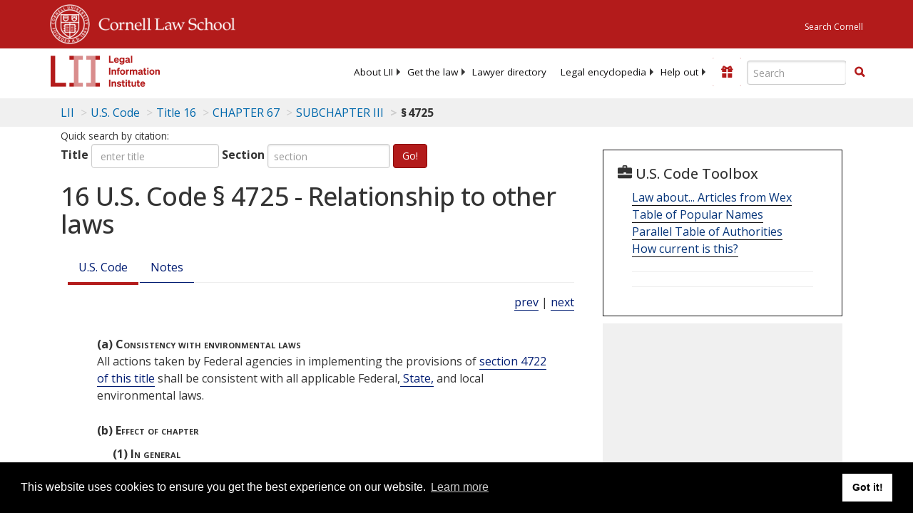

--- FILE ---
content_type: text/html; charset=UTF-8
request_url: https://www.law.cornell.edu/ajax/lii-fundraiser.php
body_size: 1
content:
{"enabled":"0","omitted":false,"onpage":"\/uscode\/text\/16\/4725"}

--- FILE ---
content_type: text/html; charset=utf-8
request_url: https://www.google.com/recaptcha/api2/aframe
body_size: 270
content:
<!DOCTYPE HTML><html><head><meta http-equiv="content-type" content="text/html; charset=UTF-8"></head><body><script nonce="791wGhuUTTVBIFEmAT4ZDQ">/** Anti-fraud and anti-abuse applications only. See google.com/recaptcha */ try{var clients={'sodar':'https://pagead2.googlesyndication.com/pagead/sodar?'};window.addEventListener("message",function(a){try{if(a.source===window.parent){var b=JSON.parse(a.data);var c=clients[b['id']];if(c){var d=document.createElement('img');d.src=c+b['params']+'&rc='+(localStorage.getItem("rc::a")?sessionStorage.getItem("rc::b"):"");window.document.body.appendChild(d);sessionStorage.setItem("rc::e",parseInt(sessionStorage.getItem("rc::e")||0)+1);localStorage.setItem("rc::h",'1769018565558');}}}catch(b){}});window.parent.postMessage("_grecaptcha_ready", "*");}catch(b){}</script></body></html>